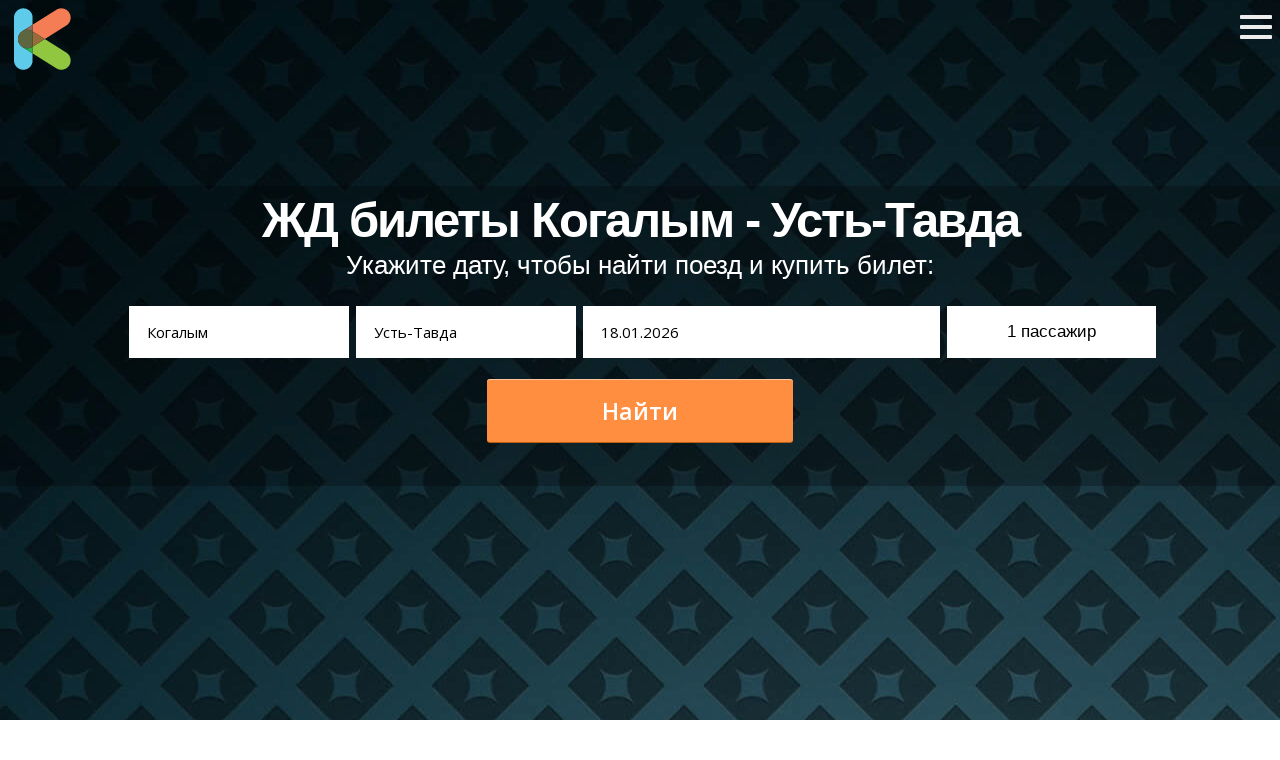

--- FILE ---
content_type: text/html; charset=utf-8
request_url: https://www.kromby.ru/zhd/kogalym-ust-tavda
body_size: 7885
content:
<!DOCTYPE html>
<html lang="ru" ng-app="dmApp" class="loaded ng-scope"><!--[if lt IE 7]><html class="no-js ie ie6 lt-ie9 lt-ie8 lt-ie7" > <![endif]--><!--[if IE 7]><html class="no-js ie ie7 lt-ie9 lt-ie8" > <![endif]--><!--[if IE 8]><html class="no-js ie ie8 lt-ie9" > <![endif]--><!--[if gt IE 8]><!--><!--<![endif]-->
<head>
		<meta charset="utf-8">
        <meta http-equiv="X-UA-Compatible" content="IE=edge">
        <title>Когалым Усть-Тавда – билеты на поезд, расписание в 2021 году. Стоимость жд билетов и наличие месту</title>
        <meta name="description" content="Вы можете прямо сейчас оформить билеты на поезд Когалым-Усть-Тавда за 3 минуты. Форма поиска показывает расписание поездов, наличие свободных мест и цены билетов, с возможностью мгновенного выбора на наглядной схеме вагона. банко">
        <meta name="keywords" content="жд билеты Когалым Усть-Тавда, билеты на поезд Когалым Усть-Тавда, расписание поездов Когалым Усть-Тавда, наличие свободных мест, цена билетов, стоимость билета на поезд Когалым Усть-Тавда">	
<meta name="locale" content="ru_RU"><meta name="DC.title" content="Когалым Усть-Тавда – билеты на поезд, расписание в 2021 году. Стоимость жд билетов и наличие месту"/><meta name="DC.subject" content="Вы можете прямо сейчас оформить билеты на поезд Когалым-Усть-Тавда за 3 минуты. Форма поиска показывает расписание поездов, наличие свободных мест и цены билетов, с возможностью мгновенного выбора на наглядной схеме вагона. банко"><meta name="DC.type" content="text"><meta name="DC.source" content=""><meta name="DC.relation" content=""><meta name="DC.coverage" content="Moscow,Russia"><meta name="DC.coverage" content="2000-2017"><meta name="DC.creator" content="KROMBY"><meta name="DC.publisher" content="KROMBY"><meta name="DC.contributor" content="KROMBY"><meta name="DC.rights" content="KROMBY"><meta name="DC.date" content="2000-2017"><meta name="DC.format" content="digital"><meta name="DC.identifier" content=""><meta name="DC.language" content="ru-RU"><meta name="DC.provenance" content="KROMBY"><meta name="DC.rightsHolder" content="KROMBY"><meta name="DC.accrualPeriodicity" content="weekly"><meta name="DC.accrualPolicy" content="Active"><meta name="geo.region" content="RU-SPE"/><meta name="geo.placename" content="Москва"/><meta name="geo.position" content="55.753810;37.620568"/><meta name="ICBM" content="55.753810, 37.620568"/>	
        <meta name="apple-mobile-web-app-capable" content="yes">
        <meta name="viewport" content="width=device-width, initial-scale=1.0, maximum-scale=1.0, user-scalable=no">
        <meta name="apple-mobile-web-app-status-bar-style" content="black">
		
				
		<link rel="icon" href="/images/logo/logo_small.svg" type="image/svg+xml">
		<link rel="icon" type="image/png" href="/images/favicon.png" />
		<link rel="icon" href="/images/favicon.ico" type="image/x-icon">
		<link rel="shortcut icon" href="/images/favicon.ico" type="image/x-icon">
		
		<link rel="stylesheet" href="/css/global.css?37030">

<link rel="stylesheet" id="open-sans-css" href="//fonts.googleapis.com/css?family=Open+Sans%3A300italic%2C400italic%2C600italic%2C300%2C400%2C600|Montserrat:400normal,700normal|Lato%3A300%2C400%2C700%2C900%2C300italic%2C400italic%2C700italic&amp;subset=latin%2Clatin-ext&amp;ver=4.0.1" type="text/css" media="all">

<link rel="stylesheet" href="/css/font-awesome.min.css?37030">
<link rel="stylesheet" href="/css/reset.css?37030">
<!--noindex-->
<style type="text/css">
.covervid-video {width:100%;height:100%;-webkit-background-size:cover;-moz-background-size:cover;-o-background-size:cover;background-size:cover;z-index:2;}
#previewHolder {margin-top:-101px;}
.header {height:60px;margin-top:-25px!important;position:relative;z-index:4;margin-bottom:20px;margin-left:10px;margin-right:0;}
.logo-cnt {}
.logo-cnt img {width:60px;height:auto;}

#cover-image {display:none!important;}
body.mobile .covervid-video {display:none!important;}
body.mobile #cover-image {display:inherit!important;}
.lozad {opacity:0;}
.lozad.loaded {opacity:1;}

</style>
<!--/noindex-->
<script type="text/javascript" src="/js/mootools/core.js?73676"></script>
<script type="text/javascript" src="/js/mootools/more.js?73676"></script>
<link rel="stylesheet" type="text/css" href="/js/chosen/chosen.css?37030" />
<script type="text/javascript" src="/js/chosen/packed.js?73676"></script>
<script type="text/javascript" src="/js/utilities.js?73676"></script>
<script type="text/javascript" src="/js/bootstrap/bootstrap.js?73676"></script>
<script type="text/javascript" src="/js/autocompleter/packed.js?73676"></script>
<script type="text/javascript" src="https://cdn.jsdelivr.net/npm/lozad/dist/lozad.min.js"></script>
<script src="https://rawgit.com/w3c/IntersectionObserver/master/polyfill/intersection-observer.js"></script>
<!--noindex-->
<script type="text/javascript">

window.addEvent("domready",function(){
	if(Browser.Platform.ios||Browser.Platform.android||Browser.Platform.webos){
		$(document.body).addClass("mobile");
	}
	else{
		if(window.location.pathname=="/"){$(document.body).addClass("video-cover");}
	}
	
	if($("searchExcursionsCity")){
		$("searchExcursionsCity").addEvents({
			"keypress":function(e){if(e.key=='enter'){this.getParent().getElements('a')[0].click();}}
		});
	}
	if($("hamburger")){
		$("hamburger").addEvent("click",function(){
			var status=$("hamburger").getAttribute("data-menuopened")||0;
			switch(status.toInt()){
				case 0:
					$$(".pre-header.pre-header-fixed").removeClass("hidden");
					$$(".responsive-menu").addClass("expand");
					$("hamburger").setAttribute("data-menuopened",1);
					$(document.html).addClass("ovflowh");
					return;
				break;
				
				case 1:
					$$(".pre-header.pre-header-fixed").addClass("hidden");
					$$(".responsive-menu").removeClass("expand");
					$("hamburger").setAttribute("data-menuopened",0);
					$(document.html).removeClass("ovflowh");
				break;
			}
		});
		
		$$(".responsive-menu .close-btn")[0].addEvent("click",function(){
			$("hamburger").click();
		});
	}
	
	if(typeof Bootstrap.Tooltip=='function'){
		$each($$("[data-behavior='BS.Tooltip']"),function(el){new Bootstrap.Tooltip(el)});
	}
	
	lozad = lozad('.lozad', {
		rootMargin: '10px 0px',
		threshold: 0.1,
		loaded: function(el) {
			el.classList.add('loaded');
		}
	});
	lozad.observe();
});
</script>
<!--/noindex-->
</head>
 <body class="">                   

	<div class="header">
		<div class="logo-cnt">
			<a href="/" style="text-decoration:none!important;color:transparent!important"><img src="/images/logo/logo_small.svg" width="64px" height="64px" style="width:64px;" alt="KROMBY.ru - Все детали вашего путешествия! Экскурсии | Отели | Аренда авто" /></a>
		</div>
    </div>
	
	<div id="hamburger" data-menuopened="0">
            <div></div>
            <div></div>
            <div></div>
    </div>
	
<div class="pre-header pre-header-fixed hidden">
	<div class="wraper">
		<ul>
			<li><a href="/excursions">Экскурсии</a></li>
			<li><a href="/hotels">Отели</a></li>
			<li><a href="/arenda-automobiley">Аренда Авто</a></li>
			<li class="pre-active"><a href="/zhd">ЖД билеты</a></li>
			<li><a href="/avia">Авиабилеты</a></li>
		</ul>
	</div>
</div>

<div class="responsive-menu">
		<div class="wraper content">
			<div class="menu-column menu-column-left">
				<form role="search" method="get" id="searchform" class="searchform" action="/search/excursions">
	<div class="search-form">
			<label class="screen-reader-text" for="s"></label>
			<input type="text" value="" name="destination" id="s" placeholder="Поиск экскурсий">
			<input type="submit" id="searchsubmit">
		</div>
	</div>
<input type="hidden" name="lang" value=""></form>			</div>
			<div class="menu-column menu-column-middle">
				<div class="menu-main">
					<ul id="menu-main-menu" class="menu" style="background:transparent!important;">
						<li class="menu-item menu-item-has-children"><a href="/">Наша география</a>
						<ul class="sub-menu">
							<li class="menu-item"><a href="/excursions/countries">Страны</a></li>
							<li class="menu-item"><a href="/excursions/cities">Города</a></li>
						</ul>
						</li>
						<li class="menu-item menu-item-has-children"><a href="#">Категории экскурсий</a>
						<ul class="sub-menu">
							<li class="menu-item"><a href="#">Обзорные (обзорки)</a></li>
							<li class="menu-item"><a href="#">Групповые (вместе с группой)</a></li>
							<li class="menu-item"><a href="#">На русском языке</a></li>
							<li class="menu-item"><a href="#">Тематические</a></li>
						</ul>
						</li>
						<li class="menu-item menu-item-has-children"><a href="#">Цены на экскурсии и способы оплаты</a>
						<ul class="sub-menu">
							<li class="menu-item">Visa</li>
							<li class="menu-item">Mastercard</li>
							<li class="menu-item">Paypal</li>
						</ul>
						</li>
						<li class="menu-item mmenu-item-has-children"><a href="#">Отзывы</a></li>
					</ul>
				</div>			
			</div>
			<div class="menu-column menu-column-right">
				<ul class="menu-buttons-fixed">
					<a href="/spb"><li>Прием в Санкт-Петербурге</li></a>
					<a href="/about"><li>О сайте</li></a>
					<a href="/contacts"><li>Контакты</li></a>
				</ul>
			</div>
			<div class="close-btn">
				<img src="/images/ui/sprites/menu-close-btn.png" alt="" />
			</div>
			
		</div>
</div>
	<div id="previewHolder"><div class="previewWrapper"><div class="dm-template dm-controlsView-holder dm-cover cover10-53 isEdited">
    <section class="cover center parallax" style="min-height:768px;height:auto;background-size:cover; background:url(/images/i/green_stars.jpg) repeat scroll 0 0 #000;">
        <div class="container" style="display:block;position:relative;">
			<div class="form-holder" style="margin:0 auto;text-align:center;width:100%;">
					<div class="form-avia form-zd responsive">
						<div style="display:table;text-align:center;width:100%;">
						<h1 class="font-size-4 line-height-4" style="max-width:999px;margin:0 auto;">ЖД билеты Когалым - Усть-Тавда</h1>
							<p>Укажите дату, чтобы найти поезд и купить билет:</p>						</div>
						
						<form action="/search/zd" method="get">
							<div class="field-row">
								<div class="field-from">
									<input type="text" autocomplete="off" placeholder="Введите город" required value="Когалым" id="searchAviaFrom" name="from" />
									<input type="hidden" id="from_code" name="from_code" value="2030310">
								</div>
							</div>
							<div class="field-row">
								<div class="field-to">
									<input type="text" autocomplete="off" value="Усть-Тавда" id="searchAviaTo" name="to" />
									<input type="hidden" id="to_code" name="to_code" value="2030283">
								</div>
							</div>
							<div class="field-row">
								<div class="field-date_from">
									<input class="pikaday-input" type="text" autocomplete="off" value="18.01.2026" id="searchAviaDateDeparture" name="FullDate" />
								</div>
							</div>
							<div class="field-row">
								<div class="field-passengers">
									<button id="searchAviaPassengersBtn" data-rel="searchAviaPassengersDropdown" type="button"><span id="searchAviaPassengersTotalVal">1</span> <span id="searchAviaPassengersTotalTxt">пассажир</span></button>
								</div>
								<div id="searchAviaPassengersDropdown" class="field-passengers_dropdown">
									<div class="dropdown-wrap">
										<table class="dropdown-table">
											<tr>
												<td><span class="lbl">Взрослые</span></td>
												<td>
													<div class="field-passengers_adults">
														<input type="text" id="searchAviaAdults" name="adults" data-rel="adults" class="number" value="1" min="1" max="9" step="1" />
													</div>
												</td>
											</tr>
											<tr>
												<td><span class="lbl">Дети 5-10 лет</span></td>
												<td>
													<div class="field-passengers_children">
														<input type="text" id="searchAviaChildren" name="children" data-rel="children" class="number" value="0" min="0" max="9" step="1" />
													</div>
												</td>
											</tr>
											<tr>
												<td><span class="lbl">Дети до 5 лет</span><span class="lbl-desc">без места</span></td>
												<td>
													<div class="field-passengers_infants">
														<input type="text" id="searchAviaInfants" name="infants" data-rel="infants" class="number" value="0" min="0" max="9" step="1" />
													</div>
												</td>
											</tr>
										</table>
									</div>
								</div>
							</div>
							<div class="submit-row">
								<input type="hidden" name="is_dev" value="1">
								<input type="hidden" name="utm_source" value="kromby.ru">
								<input type="hidden" name="utm_medium" value="affiliate">
								<input type="hidden" name="utm_campaign" value="kromby">
								<input type="hidden" name="utm_content" value="search">
								<button class="form-submit" type="submit">Найти</button>
							</div>
						</form>
					</div>
				</div>
				<div class="holder">
					<div class="content" style="-webkit-transform: translateY(0px); transform: translateY(0px); opacity: 1;">
						
						<p class="hero font-size-4 line-height-4">
						 </p>
						<div class="cover-search" style="margin:0 auto;text-align:center;">
							
						</div>
					</div>
					<!--noindex--><link href="/js/pikaday/css/pikaday.css?37030" type="text/css" rel="stylesheet" />
					<script type="text/javascript" src="/js/moment-with-locales.min.js?73676"></script>
					<script type="text/javascript" src="/js/pikaday/pikaday.js?73676"></script>
					<style type="text/css">
						.form-avia.responsive {width:100%;max-height:300px;margin:0 auto;text-align:center;top:200px;position:relative;background:rgba(0,0,0,.25);padding:10px;}
						.form-avia .field-row {display:inline-block;position:relative;}
						.form-avia .field-row input {line-height:36px;padding:9px 18px;font-family:'Open Sans',Verdana,Tahoma,'Segoe UI',Arial,sans-serif;border:0px;font-size:15px;box-shadow:inset 0 0 0 2px rgba(0, 0, 0, 0);-webkit-transition:all .3s;transition:all .3s;box-sizing:border-box;overflow:hidden;text-overflow:ellipsis;}
						.form-avia .field-row.hidden {display:none!important;}
						.form-avia .field-row .iata-placeholder {display:block;position:absolute;top:0;right:18px;font-size:13px;height:54px;line-height:54px;color:#AEAEAE;}
						.form-avia .field-row .field-from {width:220px;}
						.form-avia .field-row .field-from input {width:220px;height:52px;margin-top:20px;}
						.form-avia .field-row .field-to {width:220px;}
						.form-avia .field-row .field-to input {width:220px;height:52px;margin-top:20px;}
						.form-avia .field-row .field-date_from {width:357px;}
						.form-avia .field-row .field-date_from input {width:357px;height:52px;margin-top:20px;}
						.form-avia .field-row .cal-toggle {position:absolute;margin-left:95px;font-size:16px;color:#11A1EC!important;text-decoration:none;border-bottom:1px dashed #11A1EC;margin-top:-38px;}
						.form-avia .field-row .field-passengers_dropdown {display:none;margin-top:20px;width:100%;min-width:209px;height:200px;z-index:33;position:absolute;background-color:#fff;color:#404040;}
						.form-avia .field-row .field-passengers_dropdown .dropdown-wrap {padding:10px;}
						.form-avia .field-row .field-passengers_dropdown .dropdown-wrap .dropdown-table {border:0px solid transparent;border-spacing:0px;}
						.form-avia .field-row .field-passengers_dropdown .dropdown-wrap .dropdown-table td {vertical-align:middle;text-align:left;}
						.form-avia .field-row .field-passengers_dropdown .lbl {font-size:13px;}
						.form-avia .field-row .field-passengers_dropdown .lbl-desc {display:block;font-size:11px;color:#BBB;}
						.form-avia .field-row .field-passengers_adults,.form-avia .field-row .field-passengers_children,.form-avia .field-row .field-passengers_infants {padding-left:10px;}
						@media screen and (min-width: 769px) and (max-width: 1025px) {
							.form-avia .field-row .field-date_from,.form-avia .field-row .field-date_from input {width:247px;}
						}
						#previewHolder .breadcrumbs {z-index:1;}
						.form-avia .field-row .field-passengers {width:205px;}
						.form-avia .field-row .field-passengers button {position:relative;top:-1px;width:209px;height:52px;font-size:17px;padding:5px;background-color:#fff;text-align:center;border:none;}
						.form-avia .submit-row {margin-top:20px;}
						.form-avia #searchAviaFrom_code,.form-avia #searchAviaTo_code,.form-avia #searchAviaPassengersBtn {margin-top:20px;}
						.form-avia #searchAviaPassengersDropdown {margin-top:-20px;}
						.form-avia button.form-submit {cursor:pointer;font-family:'Open Sans',Helvetica,sans-serif;font-style:normal;font-weight:600;position:relative;background-color:#FF8E41;border:0;box-sizing:border-box;color:#FFF;display:block;text-align:center;-webkit-transition:all .3s;-moz-transition:all .3s;-o-transition:all .3s;transition:all .3s;width:306px;height:63px;line-height:62px;font-size:23px;padding:0 0 0 0;margin:0 auto 178px;-moz-box-shadow:0 1px 0 0 #BC5F10,inset 0 1px 0 0 rgba(255, 255, 255, 0.5);-webkit-box-shadow:0 1px 0 0 #BC5F10,inset 0 1px 0 0 rgba(255, 255, 255, 0.5);box-shadow:0 1px 0 0 #BC5F10,inset 0 1px 0 0 rgba(255, 255, 255, 0.5);border-radius:3px 3px 3px 3px;-moz-border-radius:3px 3px 3px 3px;-webkit-border-radius:3px 3px 3px 3px;}
						#rasp-block .panelSet table {width:100%;}
						#rasp-block .panelSet table td {text-align:center;}
						#rasp-block .table-trains-number-cnt {text-align: center;}
						#rasp-block .trains-list tr:hover td, #price_block .stations-list  tr:hover td {background-color: #95c70f;color: #fff;}
					
					</style>
					<script type="text/javascript" src="/js/zd.js?73676"></script><!--/noindex-->
            </div>
        </div>
        
		<div class="background-wrapper" style="opacity:1;">
			<div class="background-wrapper" style="opacity:1;">
				<div class="background" style="opacity:0.6;"></div>
			</div>
        </div>
    </section>
	<ul class="breadcrumbs bar" style="top:-60px;" itemscope="" itemtype="http://schema.org/BreadcrumbList" xmlns:v="https://rdf.data-vocabulary.org/#">
		<li itemprop="itemListElement" itemscope="" itemtype="http://schema.org/ListItem" typeof="v:Breadcrumb"><a href="/zhd" style="color:#fff;" rel="v:url" itemprop="item" property="v:title">ЖД билеты</a> <span class="delim" style="color:#fff;"> › </span></li>
				<li itemprop="itemListElement" itemscope="" itemtype="http://schema.org/ListItem" typeof="v:Breadcrumb" style="color:#fff;">Когалым <span class="delim" style="color:#fff;"> ‹ </span><span class="delim" style="color:#fff;"> › </span></li>
		<li itemprop="itemListElement" itemscope="" itemtype="http://schema.org/ListItem" itemprop="item" typeof="v:Breadcrumb" style="color:#fff;">Усть-Тавда</li>
	</ul>
</div>
		<div class="content">
			<div class="content-wrap innerpage">
				<div class="content-body" style="padding:30px;">
					<!--noindex--><section class="grid column-3" style="margin-bottom:25px;">
        <div class="container">
            
            <ul>
				<li style="height:auto;">
					<h3 style="text-align: center;font-family: Montserrat, sans-serif;" class="line-height-4 font-size-7 ">Всё и сразу</h3>
					<div style="background-image:url('/images/features/avia/32.png');width:320px;height:184px;background-size:320px 184px;background-position:20px 0;"></div>
					<p style="text-align: center;font-size:17px;color:#6c6c6c;font-family:'Helvetica Neue',Helvetica,Arial,sans-serif;" class="font-size-4 line-height-4">
						Выполняя поиск на нашем сайте, вы напрямую получаете данные о ценах от всех железнодорожных перевозчиков, осуществляющих рейсы по выбранному направлению.
					</p>
				</li>
				
				<li style="height:auto;">
					<h3 style="text-align: center;font-family: Montserrat, sans-serif;" class="line-height-4 font-size-7">Прозрачность</h3>
					<div style="background-image:url('/images/features/avia/4.png');width:320px;height:184px;background-size:320px 184px;background-position:20px 0;"></div>
					<p style="text-align: center;font-size:17px;color:#6c6c6c;font-family:'Helvetica Neue',Helvetica,Arial,sans-serif;" class="font-size-4 line-height-4">
						Простой и удобный интерфейс позволяет купить билет на поезд за считанные минуты и без необходимости регистрации.
					</p>
				</li>
				
				<li style="height:auto;">
					<h3 style="text-align: center; font-family: Montserrat, sans-serif;" class="line-height-4 font-size-7">Низкие цены</h3>
					<div style="background-image:url('/images/features/avia/7.png');width:320px;height:184px;background-size:320px 184px;background-position:20px 0;"></div>
					<p style="text-align: center;font-size:17px;color:#6c6c6c;font-family:'Helvetica Neue',Helvetica,Arial,sans-serif;" class="font-size-4 line-height-4">
						С помощью нашего календаря низких цен, можно найти самый дешевый жд билет за месяц.
					</p>
				</li>
			</ul>
		</div>
</section>
<!--/noindex-->
					
																					</div>
			
				 <div class="footer-push"></div>
			</div>
		</div>
			</div></div>
	<!--noindex--><!-- Yandex.Metrika  --><script type="text/javascript">(function (d, w, c) { (w[c] = w[c] || []).push(function() { try { w.yaCounter27440962 = new Ya.Metrika({id:27440962,webvisor:true,clickmap:true,trackLinks:true,accurateTrackBounce:true});} catch(e) { } }); var n = d.getElementsByTagName("script")[0], s = d.createElement("script"), f = function () { n.parentNode.insertBefore(s, n); }; s.type = "text/javascript"; s.async = true; s.src = (d.location.protocol == "https:" ? "https:" : "http:") + "//mc.yandex.ru/metrika/watch.js"; if (w.opera == "[object Opera]") { d.addEventListener("DOMContentLoaded", f, false); } else { f(); } })(document, window, "yandex_metrika_callbacks");</script><noscript><div><img src="//mc.yandex.ru/watch/27440962" style="position:absolute; left:-9999px;" alt="" /></div></noscript><!-- Yandex.Metrika counter --><!--/noindex-->
<div class="footer">&copy; 2026 KROMBY</div><!--noindex-->
<div class="footer footer-credits">Инструментарий для индивидуального туризма: железнодорожные билеты и расписание поездов</div><!--/noindex-->
<!--noindex--><!-- Global site tag (gtag.js) - Google Analytics  --><script async src="https://www.googletagmanager.com/gtag/js?id=UA-108171434-1"></script><script>window.dataLayer=window.dataLayer||[];function gtag(){dataLayer.push(arguments);}gtag('js',new Date());gtag('config','UA-108171434-1');</script><!-- Google.Analytics --><!--/noindex-->
</body>
</html>

--- FILE ---
content_type: text/css
request_url: https://www.kromby.ru/js/chosen/chosen.css?37030
body_size: 1599
content:
div.chzn-container{font-size:13px;position:relative}div.chzn-container input{background:#fff;background:-webkit-gradient(linear,left bottom,left top,color-stop(0.85,white),color-stop(0.99,#eee));background:-moz-linear-gradient(center bottom,white 85%,#eee 99%);border:1px solid #aaa;font-family:sans-serif;font-size:1em;margin:0;padding:4px 5px;outline:0;-moz-border-radius:3px;-webkit-border-radius:3px;-o-border-radius:3px;-ms-border-radius:3px;-khtml-border-radius:3px;border-radius:3px}div.chzn-container textarea:focus{border-color:#058cf5;-moz-box-shadow:0 0 3px #aaa;-webkit-box-shadow:0 0 3px #aaa;box-shadow:0 0 3px #aaa}div.chzn-container div.chzn-drop{background:#FFF;border:1px solid #aaa;border-width:0 1px 1px;left:0;position:absolute;top:29px;-webkit-box-shadow:0 4px 5px rgba(0,0,0,0.15);-moz-box-shadow:0 4px 5px rgba(0,0,0,0.15);box-shadow:0 2px 4px rgba(0,0,0,0.15);z-index:20}div.chzn-container-single div.chzn-drop{-moz-border-radius:0 0 4px 4px;-webkit-border-radius:0 0 4px 4px;-o-border-radius:0 0 4px 4px;-ms-border-radius:0 0 4px 4px;-khtml-border-radius:0 0 4px 4px;border-radius:0 0 4px 4px}div.chzn-container a.chzn-single{background:#FFF;background-image:-webkit-gradient(linear,left bottom,left top,color-stop(0,#eee),color-stop(0.5,white));background-image:-moz-linear-gradient(center bottom,#eee 0,white 50%);border:1px solid #aaa;display:block;overflow:hidden;-moz-border-radius:4px;-webkit-border-radius:4px;-o-border-radius:4px;-ms-border-radius:4px;-khtml-border-radius:4px;border-radius:4px;height:25px;color:#444;line-height:26px;padding:0 0 0 8px;position:relative;text-decoration:none;z-index:19;white-space:nowrap}div.chzn-container a.chzn-single span{display:block;margin-right:26px;overflow:hidden;text-overflow:ellipsis}div.chzn-container a.chzn-single div{-moz-border-radius-topright:4px;-webkit-border-top-right-radius:4px;-o-border-top-right-radius:4px;-ms-border-top-right-radius:4px;-khtml-border-top-right-radius:4px;border-top-right-radius:4px;-moz-border-radius-bottomright:4px;-webkit-border-bottom-right-radius:42px;-o-border-bottom-right-radius:4px;-ms-border-bottom-right-radius:4px;-khtml-border-bottom-right-radius:4px;border-bottom-right-radius:4px;background:#ccc;background-image:-webkit-gradient(linear,left bottom,left top,color-stop(0,#ccc),color-stop(0.6,#eee));background-image:-moz-linear-gradient(center bottom,#ccc 0,#eee 60%);border-left:1px solid #aaa;display:block;height:100%;position:absolute;right:0;top:0;width:18px}div.chzn-container a.chzn-single div b{background:url('chosen-sprite.png') no-repeat 0 1px;display:block;width:100%;height:100%}div.chzn-container div.chzn-search{padding:3px 4px;margin:0;white-space:nowrap}div.chzn-container div.chzn-search input{background:none,#fff;background:none,-webkit-gradient(linear,left bottom,left top,color-stop(0.85,white),color-stop(0.99,#eee));background:none,-moz-linear-gradient(center bottom,white 85%,#eee 99%);-moz-border-radius:0;-webkit-border-radius:0;-o-border-radius:0;-ms-border-radius:0;-khtml-border-radius:0;border-radius:0;margin:1px 0;outline:0}div.chzn-container ul.chzn-choices{background:#fff;background-image:-webkit-gradient(linear,left bottom,left top,color-stop(0.85,white),color-stop(0.99,#eee));background-image:-moz-linear-gradient(center bottom,white 85%,#eee 99%);margin:0;cursor:text;border:1px solid #aaa;overflow:hidden;height:auto!important;height:1%;padding:0;position:relative}div.chzn-container ul.chzn-choices:focus{border-color:#058cf5;-moz-box-shadow:0 0 5px #999;-webkit-box-shadow:0 0 5px #999;box-shadow:0 0 5px #999}div.chzn-container ul.chzn-choices li{float:left;list-style-type:none;margin:0}div.chzn-container ul.chzn-choices li.search-field{margin:0;white-space:nowrap;padding:0}div.chzn-container ul.chzn-choices li.search-field input{color:#666;background:transparent!important;border:0!important;padding:5px;margin:1px 0;outline:0;-webkit-box-shadow:none;-moz-box-shadow:none;box-shadow:none}div.chzn-container ul.chzn-choices li.search-field input.default{color:#999}div.chzn-container ul.chzn-choices li.search-choice{-moz-border-radius:3px;-webkit-border-radius:3px;border-radius:3px;background:#e4e4e4;background-image:-webkit-gradient(linear,left bottom,left top,color-stop(0,#e4e4e4),color-stop(0.7,#eee));background-image:-moz-linear-gradient(center bottom,#e4e4e4 0,#eee 70%);color:#333;border:1px solid #b4b4b4;line-height:13px;padding:3px 19px 3px 6px;position:relative;margin:3px 0 3px 5px;-webkit-user-select:none;-moz-user-select:none;user-select:none;}div.chzn-container ul.chzn-choices li.search-choice span{cursor:default}div.chzn-container ul.chzn-choices li.search-choice.search-choice-focus{background:#d4d4d4}div.chzn-container ul.chzn-choices li.search-choice a.search-choice-close{position:absolute;right:5px;top:6px;display:block;width:8px;height:9px;font-size:1px;background:url(chosen-sprite.png) right top no-repeat}div.chzn-container ul.chzn-choices li.search-choice a.search-choice-close:hover{background-position:right -9px}div.chzn-container ul.chzn-choices li.search-choice.search-choice-focus a.search-choice-close{background-position:right -9px}div.chzn-container ul.chzn-results{margin:0 4px 4px 0;max-height:190px;padding:0 0 0 4px;position:relative;overflow-x:hidden;overflow-y:auto;z-index:20}div.chzn-container-multi ul.chzn-results{margin:-1px 0 0;padding:0}div.chzn-container-multi ul.chzn-results li{border-left:0!important;border-right:0!important}div.chzn-container ul.chzn-results li{line-height:80%;padding:7px 7px 8px;z-index:22;margin:0;list-style-type:none}div.chzn-container ul.chzn-results li.active-result{cursor:pointer}div.chzn-container ul.chzn-results li.disabled-result{cursor:default;color:#404040 !important;background: #FFF !important;}div.chzn-container ul.chzn-results li em{font-style:normal;background:#feffdc}div.chzn-container ul.chzn-results li.highlighted{background:#3875d7;color:#fff}div.chzn-container ul.chzn-results li.highlighted em{background:transparent}div.chzn-container ul.chzn-results li.no-results{background:#f4f4f4}div.chzn-container ul.chzn-results li.group-result{cursor:default;color:#999;font-weight:bold}div.chzn-container ul.chzn-results li.group-option{padding-left:20px}div.chzn-container-multi div.chzn-drop li.result-selected{display:none!important}div.chzn-container-active a.chzn-single{-webkit-box-shadow:0 0 5px rgba(0,0,0,0.3);-moz-box-shadow:0 0 5px rgba(0,0,0,0.3);box-shadow:0 0 5px rgba(0,0,0,0.3);border:1px solid #5897fb}div.chzn-container-active a.chzn-single-with-drop{border:1px solid #aaa;border-width:1px 1px 1px;-moz-box-shadow:0 1px 0 #FFF inset;-webkit-box-shadow:0 1px 0 #FFF inset;box-shadow:0 1px 0 #FFF inset;background:#EEE;background-image:-webkit-gradient(linear,left bottom,left top,color-stop(0,white),color-stop(0.5,#eee));background-image:-moz-linear-gradient(center bottom,white 0,#eee 50%);-webkit-border-bottom-left-radius:0;-webkit-border-bottom-right-radius:0;-moz-border-radius-bottomleft:0;-moz-border-radius-bottomright:0;border-bottom-left-radius:0;border-bottom-right-radius:0}div.chzn-container-active a.chzn-single-with-drop div{background:transparent;border-left:none}div.chzn-container-active a.chzn-single-with-drop div b{background-position:-18px 1px}div.chzn-container-active ul.chzn-choices{z-index:21;-webkit-box-shadow:0 0 5px rgba(0,0,0,0.3);-moz-box-shadow:0 0 5px rgba(0,0,0,0.3);box-shadow:0 0 5px rgba(0,0,0,0.3);border:1px solid #5897fb}div.chzn-container-active ul.chzn-choices input{color:#111!important}

--- FILE ---
content_type: application/javascript; charset=utf8
request_url: https://www.kromby.ru/js/utilities.js?73676
body_size: 21685
content:
var declensionRus = function (number, titles, show_number) {
    cases = [2, 0, 1, 1, 1, 2];
    if (show_number) return number + " " + titles[(number % 100 > 4 && number % 100 < 20) ? 2 : cases[Math.min(number % 10, 5)]];
    else
    return titles[(number % 100 > 4 && number % 100 < 20) ? 2 : cases[Math.min(number % 10, 5)]];
}
function inputPlaceholder (input, color) {

	if (!input) return null;

	// Do nothing if placeholder supported by the browser (Webkit, Firefox 3.7)
	if (input.placeholder && 'placeholder' in document.createElement(input.tagName)) return input;

	color = color || '#CCCCCC';
	var default_color = input.style.color;
	var placeholder = input.getAttribute('placeholder');

	if (input.value === '' || input.value == placeholder) {
		input.value = placeholder;
		input.style.color = color;
		input.store('data-placeholder-visible', 'true');
	}

	var add_event = /*@cc_on'attachEvent'||@*/'addEventListener';

	input[add_event](/*@cc_on'on'+@*/'focus', function(){
	 input.style.color = default_color;
	 if (input.retrieve('data-placeholder-visible')) {
		 input.setAttribute('data-placeholder-visible', '');
		 input.value = '';
	 }
	}, false);

	input[add_event](/*@cc_on'on'+@*/'blur', function(){
		if (input.value === '') {
			input.store('data-placeholder-visible', 'true');
			input.value = placeholder;
			input.style.color = color;
		} else {
			input.style.color = default_color;
			input.store('data-placeholder-visible', '');
		}
	}, false);

	input.form && input.form[add_event](/*@cc_on'on'+@*/'submit', function(){
		if (input.retrieve('data-placeholder-visible')) {
			input.value = '';
		}
	}, false);

	return input;
}

["touchstart","touchmove","touchend"].each(function(a){Element.NativeEvents[a]=2});
Element.Events.swipe={onAdd:function(a){var e,f,h=!1,g=function(b){h=!0;e=b.event.touches[0].pageX;f=b.event.touches[0].pageY},d=function(b){var i=b.event.touches[0].pageX,g=b.event.touches[0].pageY,c=i-e,d=c<-1*Element.Events.swipe.swipeWidth,c=c>Element.Events.swipe.swipeWidth;if(h&&(c||d)&&(b.onlySwipeLeft?d:1)&&(b.onlySwipeRight?c:1))h=!1,a.call(this,{direction:c?"right":"left",startX:e,endX:i});if(Element.Events.swipe.cancelVertical&&Math.abs(f-g)<Math.abs(e-i))return!1};this.addEvent("touchstart",
g);this.addEvent("touchmove",d);var j={};j[a]={touchstart:g,touchmove:d};this.store("swipeAddedEvents",j)},onRemove:function(a){$H(this.retrieve("swipeAddedEvents")[a]).each(function(a,f){this.removeEvent(f,a)},this)}};Element.Events.swipe.swipeWidth=20;Element.Events.swipe.cancelVertical=!0;


String.implement({
    limitChars: function (limit, options) {
        var opts = {
            endChar: null,
            preserveWords: false
        };
        $extend(opts, options);
        var endChar = (opts.endChar == null) ? '...' : opts.endChar;
        if (this.trim() === '' || this.length <= limit) return this;
        if (limit <= 0) return endChar;
        if (!opts.preserveWords) return this.substr(0, limit) + endChar;
        var pattern = new RegExp('^.{' + (limit - 1) + '}\\S*');
        var matches = this.match(pattern);
        return matches[0].trim() + ((matches[0].length == this.length) ? '' : endChar);
    }
});

var Starry=new Class({Implements:[Options],options:{sprite:"/images/ui/sprites/stars.gif",width:20,height:30,startAt:0,maxLength:5,multiplier:1,showNull:!0,arrTitles:["çâåçäà","çâåçäû","çâåçä"],align:"left",feedback:!1,name:$empty,inputid:$empty},initialize:function(a,ba,cd){new Element("div",{id:a});this.element=$(a);this.element.className="starry";this.setOptions(this.options);this.name=ba;this.inputid=cd;this.element.setStyles({height:this.options.height+"px"});this.children=Array(this.options.maxLength+1);this.hidden=new Element("input",{type:"hidden",name:this.name,id:this.inputid});this.hidden.inject(this.element);for(i=0;i<this.children.length;i++)this.children[i]=new SingleStar(this,i),this.children[i].element.inject(this.element);if(this.options.feedback)this.feedback=new Element("div",{"class":"feedback",styles:{"float":this.options.align}}),this.feedback.inject(this.element);
this.selected=this.options.startAt;this.reset(this.selected)},set:function(a){for(var b=1;b<this.children.length;b++)this.children[b].element.setStyle("background-position",b<=a?"0 -"+this.options.height*2+"px":"0 0");if(this.options.feedback)this.feedback.innerHTML=this.children[a].get("value");this.selected=a;window.selected=this.selected;this.hidden.value=this.children[a].value},show:function(a){for(var b=1;b<this.children.length;b++)this.children[b].element.setStyle("background-position",b<=a?
"0 -"+this.options.height+"px":"0 0");if(this.options.feedback)this.feedbac.innerHTML=this.children[a].get("value")},reset:function(){this.set(this.selected)},clear:function(){for(var a=1;a<this.children.length;a++)this.children[a].element.element.setStyle("background-position","0 0")}}),SingleStar=new Class({Extends:Starry,initialize:function(a,b){this.parent=a;this.index=b;this.value=this.index*this.parent.options.multiplier;this.element=new Element("div",{title:$defined(declensionRus)?declensionRus(this.index,
this.parent.options.arrTitles,!0):"",styles:{width:this.parent.options.width+"px",height:this.parent.options.height+"px","background-image":"url("+this.parent.options.sprite+")","background-position":this.index==0?"0 -"+this.parent.options.height*3+"px":"0 0","float":this.parent.options.align},"class":"standard_star",events:{click:function(){this.parent.set(this.index)}.bind(this),mouseover:function(){this.parent.show(this.index)}.bind(this),mouseout:function(){a.set(window.selected)}}})}}),id={start:0,
prev:0,next:function(){return this.start+this.prev++}};

var base64EncodeChars="ABCDEFGHIJKLMNOPQRSTUVWXYZabcdefghijklmnopqrstuvwxyz0123456789+/";var base64DecodeChars=new Array(-1,-1,-1,-1,-1,-1,-1,-1,-1,-1,-1,-1,-1,-1,-1,-1,-1,-1,-1,-1,-1,-1,-1,-1,-1,-1,-1,-1,-1,-1,-1,-1,-1,-1,-1,-1,-1,-1,-1,-1,-1,-1,-1,62,-1,-1,-1,63,52,53,54,55,56,57,58,59,60,61,-1,-1,-1,-1,-1,-1,-1,0,1,2,3,4,5,6,7,8,9,10,11,12,13,14,15,16,17,18,19,20,21,22,23,24,25,-1,-1,-1,-1,-1,-1,26,27,28,29,30,31,32,33,34,35,36,37,38,39,40,41,42,43,44,45,46,47,48,49,50,51,-1,-1,-1,-1,-1);function base64encode(str){var out,i,len;var c1,c2,c3;len=str.length;i=0;out="";while(i<len){c1=str.charCodeAt(i++)&0xff;if(i==len)
{out+=base64EncodeChars.charAt(c1>>2);out+=base64EncodeChars.charAt((c1&0x3)<<4);out+="==";break;}
c2=str.charCodeAt(i++);if(i==len)
{out+=base64EncodeChars.charAt(c1>>2);out+=base64EncodeChars.charAt(((c1&0x3)<<4)|((c2&0xF0)>>4));out+=base64EncodeChars.charAt((c2&0xF)<<2);out+="=";break;}
c3=str.charCodeAt(i++);out+=base64EncodeChars.charAt(c1>>2);out+=base64EncodeChars.charAt(((c1&0x3)<<4)|((c2&0xF0)>>4));out+=base64EncodeChars.charAt(((c2&0xF)<<2)|((c3&0xC0)>>6));out+=base64EncodeChars.charAt(c3&0x3F);}
return out;}var base64decode=function(str){var c1,c2,c3,c4;var i,len,out;len=str.length;i=0;out="";while(i<len){do{c1=base64DecodeChars[str.charCodeAt(i++)&0xff];}while(i<len&&c1==-1);if(c1==-1)
break;do{c2=base64DecodeChars[str.charCodeAt(i++)&0xff];}while(i<len&&c2==-1);if(c2==-1)
break;out+=String.fromCharCode((c1<<2)|((c2&0x30)>>4));do{c3=str.charCodeAt(i++)&0xff;if(c3==61)
return out;c3=base64DecodeChars[c3];}while(i<len&&c3==-1);if(c3==-1)
break;out+=String.fromCharCode(((c2&0XF)<<4)|((c3&0x3C)>>2));do{c4=str.charCodeAt(i++)&0xff;if(c4==61)
return out;c4=base64DecodeChars[c4];}while(i<len&&c4==-1);if(c4==-1)
break;out+=String.fromCharCode(((c3&0x03)<<6)|c4);}
return out;};

/*
Script: Element.Delegation.js
	Extends the Element native object to include the delegate method for more efficient event management.

	Event checking based on the work of Daniel Steigerwald.
	License: MIT-style license.
	Copyright: Copyright (c) 2008 Daniel Steigerwald, daniel.steigerwald.cz

	License:
		MIT-style license.

	Authors:
		Aaron Newton
		Daniel Steigerwald

*/
(function(){

	var match = /(.*?):relay\(([^)]+)\)$/,
		combinators = /[+>~\s]/,
		splitType = function(type){
			var bits = type.match(match);
			return !bits ? {event: type } : {
				event: bits[1],
				selector: bits[2]
			};
		},
		check = function(e, selector){
			var t = e.target;
			if (combinators.test(selector = selector.trim())){
				var els = this.getElements(selector);
				for (var i = els.length; i--; ){
					var el = els[i];
					if (t == el || el.hasChild(t)) return el;
				}
			} else {
				for ( ; t && t != this; t = t.parentNode){
					if (Element.match(t, selector)) return document.id(t);
				}
			}
			return null;
		};

	var oldAddEvent = Element.prototype.addEvent,
		oldRemoveEvent = Element.prototype.removeEvent;

	Element.implement({

		addEvent: function(type, fn){
			var splitted = splitType(type);
			if (splitted.selector){
				var monitors = this.retrieve('$moo:delegateMonitors', {});
				if (!monitors[type]){
					var monitor = function(e){
						var el = check.call(this, e, splitted.selector);
						if (el) this.fireEvent(type, [e, el], 0, el);
					}.bind(this);
					monitors[type] = monitor;
					oldAddEvent.call(this, splitted.event, monitor);
				}
			}
			return oldAddEvent.apply(this, arguments);
		},

		removeEvent: function(type, fn){
			var splitted = splitType(type);
			if (splitted.selector){
				var events = this.retrieve('events');
				if (!events || !events[type] || (fn && !events[type].keys.contains(fn))) return this;

				if (fn) oldRemoveEvent.apply(this, [type, fn]);
				else oldRemoveEvent.apply(this, type);

				events = this.retrieve('events');
				if (events && events[type] && events[type].length == 0){
					var monitors = this.retrieve('$moo:delegateMonitors', {});
					oldRemoveEvent.apply(this, [splitted.event, monitors[type]]);
					delete monitors[type];
				}
				return this;
			}

			return oldRemoveEvent.apply(this, arguments);
		},

		fireEvent: function(type, args, delay, bind){
			var events = this.retrieve('events');
			if (!events || !events[type]) return this;
			events[type].keys.each(function(fn){
				fn.create({bind: bind || this, delay: delay, arguments: args})();
			}, this);
			return this;
		}

	});

})();


var css3FilterFeatureDetect=function(isWebkit) {
	if(isWebkit === true) return true;
	if(isWebkit === undefined) {isWebkit = false;}
	el = document.createElement('div');
	el.style.cssText = (isWebkit)?'-webkit-':'' + 'filter: blur(2px)';
	test1 = (el.style.length != 0);
	test2 = (document.documentMode === undefined || document.documentMode > 9); //IE fix
	return test1 && test2;
}
			
var makePageLoading=function(){
	/* var delay_=0;if($(document.window).getScroll().y>0){new Fx.Scroll(window).toElement($("pagewrap"),"y",{duration:550,offset:{x:0,y:0}});delay_=550;}
	(function(){document.documentElement.style.overflow="hidden";
	if($("pagewrap")){$("pagewrap").addClass("loading");}
	else{$(document.body).addClass("loading");}
	if(css3FilterFeatureDetect(Browser.Engine.webkit)){
		$("modal-overlay").addClass("no-bg");
	}
	$("modal-overlay").addClass("visible");}).delay(delay_);
	if(!$("overlay-notice")){
		var notice_descr=(document.location.pathname.contains("/manage/")||document.location.pathname.contains("/profile/")) ? 'Идет сохранение' : 'Выполняется поиск',
			notice_text='Пожалуйста, подождите...<br/><span style="font-size:12px;color:#999;">'+notice_descr+'</span>';
		if(arguments.length>0){if(arguments[0].length>0){notice_text=arguments[0];}}
		var n=new Element("div",{id:"overlay-notice",html:notice_text}).inject($(document.body),"bottom");
		$("overlay-notice").setStyles({left:$(window).getWidth()/2-($("overlay-notice").getWidth()/2),"top":$(window).getHeight()/2-($("overlay-notice").getHeight()/2)});
		window.addEvent("resize",function(){
			$("overlay-notice").setStyles({left:$(window).getWidth()/2-($("overlay-notice").getWidth()/2),"top":$(window).getHeight()/2-($("overlay-notice").getHeight()/2)});
		});
	}
	return true; */
}


var modalOverlaySpinner_show=function(){
		modalOverlaySpinner_remove();
		window._modalOverlaySpinnerTimeout=setTimeout(function(){window._modalOverlaySpinnerTimeout=void 0;
		var a=new Element("div",{id:"modalOverlaySpinner"}),b=new Element("div",{id:"modalOverlaySpinnerAnime"}),c=0;a.style.cssText="z-index:99999999;position:absolute;width:42px;height:42px;overflow:hidden;";
		b.style.cssText="position:absolute;left:0px;top:0px;width:42px;height:504px;background:url(/images/ui/spinners/spinner.png);";
		a.appendChild(b);
		if($("overlay-notice")){$("overlay-notice").appendChild(a);}
		else if(arguments.length>0){arguments[0].appendChild(a);}
		else{if($$(".modal-cnt").length>0){$$(".modal-cnt")[0].appendChild(a);}else{$(document.body).appendChild(a);}}
		if($("modalOverlaySpinner")){$("modalOverlaySpinner").setStyles({"margin-left":"52px","margin-top":"19px"});}
		var d=setInterval(function(){c=(c+1)%12;b.style.top=-c*42+"px"},56);window._removeOHTMLSpinner=function(){clearInterval(d);d=void 0;a.parentNode&&a.parentNode.removeChild(a)}
		},100);
}
var modalOverlaySpinner_position=function(rel){
	if($("modalOverlaySpinner")){
		$("modalOverlaySpinner").setStyles({"margin-left":"52px","margin-top":"19px"});
		window.addEvent("resize",function(){
			$("modalOverlaySpinner").setStyles({"margin-left":"52px","margin-top":"19px"});
		});
	}
}
var modalOverlaySpinner_remove=function(){
	if(typeOf(window._removeOHTMLSpinner)=="function"){window._removeOHTMLSpinner();}
	if($("modalOverlaySpinner")){$("modalOverlaySpinner").dispose();}
}

function getDistanceFromLatLonInKm(lat1,lon1,lat2,lon2) {
  var R = 6371; // Radius of the earth in km
  var dLat = deg2rad(lat2-lat1);x
  var dLon = deg2rad(lon2-lon1); 
  var a = 
    Math.sin(dLat/2) * Math.sin(dLat/2) +
    Math.cos(deg2rad(lat1)) * Math.cos(deg2rad(lat2)) * 
    Math.sin(dLon/2) * Math.sin(dLon/2)
    ; 
  var c = 2 * Math.atan2(Math.sqrt(a), Math.sqrt(1-a)); 
  var d = R * c; // Distance in km
  return d;
}

function deg2rad(deg) {
  return deg * (Math.PI/180)
}

function removeURIHash() { 
	var scrollV, scrollH, loc = window.location;
	if ("pushState" in history)
		history.pushState("", document.title, loc.pathname + loc.search);
	else {
		// Prevent scrolling by storing the page's current scroll offset
		scrollV = document.body.scrollTop;
		scrollH = document.body.scrollLeft;

		loc.hash = "";

		// Restore the scroll offset, should be flicker free
		document.body.scrollTop = scrollV;
		document.body.scrollLeft = scrollH;
	}
}

var addCssRule = function(/* string */ selector, /* string */ rule) {
  if (document.styleSheets) {
    if (!document.styleSheets.length) {
      var head = document.getElementsByTagName('head')[0];
      head.appendChild(bc.createEl('style'));
    }

    var i = document.styleSheets.length-1;
    var ss = document.styleSheets[i];

    var l=0;
    if (ss.cssRules) {
      l = ss.cssRules.length;
    } else if (ss.rules) {
      // IE
      l = ss.rules.length;
    }

    if (ss.insertRule) {
      ss.insertRule(selector + ' {' + rule + '}', l);
    } else if (ss.addRule) {
      // IE
      ss.addRule(selector, rule, l);
    }
  }
};

var isHTML=function(str) {
    var a = document.createElement('div');
    a.innerHTML = str;
    for (var c = a.childNodes, i = c.length; i--; ) {
        if (c[i].nodeType == 1) return true; 
    }
    return false;
}

var levenshtein=function(g,h){var c=[],d=g.length,e=h.length;if(0==d)return e;if(0==e)return d;for(var a=d;0<=a;a--)c[a]=[];for(a=d;0<=a;a--)c[a][0]=a;for(var b=e;0<=b;b--)c[0][b]=b;for(a=1;a<=d;a++)for(var k=g.charAt(a-1),b=1;b<=e;b++){if(a==b&&4<c[a][b])return d;var l=h.charAt(b-1),m=k==l?0:1,f=c[a-1][b]+1,n=c[a][b-1]+1,p=c[a-1][b-1]+m;n<f&&(f=n);p<f&&(f=p);c[a][b]=f;1<a&&(1<b&&k==h.charAt(b-2)&&g.charAt(a-2)==l)&&(c[a][b]=Math.min(c[a][b],c[a-2][b-2]+m))}return c[d][e]};

function FuckAdBlock() {
	if (!window.getComputedStyle) {
		window.getComputedStyle = function(el, pseudo) {
			this.el = el;
			this.getPropertyValue = function(prop) {
				var re = /(\-([a-z]){1})/g;
				if (prop == 'float') prop = 'styleFloat';
				if (re.test(prop)) {
					prop = prop.replace(re, function () {
						return arguments[2].toUpperCase();
					});
				}
				return el.currentStyle[prop] ? el.currentStyle[prop] : null;
			}
			return this;
		}
	}

	this.interval = 50;
	this.max = 200;
	this.end_reset = true;
	this.check_onready = true;
	var start = false;
	var func_true = [];
	var func_false = [];
	var div = null;
	var loop = null;
	var loo_n = null;
	var loop_func = function() {
		var div_temp = window.getComputedStyle(div,null);
		if(div.offsetParent === null
		|| div.offsetHeight == 0
		|| div.offsetLeft == 0
		|| div.offsetTop == 0
		|| div.offsetWidth == 0
		|| div.clientHeight == 0
		|| div.clientWidth == 0
		|| div_temp.getPropertyValue('display') == 'none'
		|| div_temp.getPropertyValue('visibility') == 'hidden') {
			exe(true);
		} else if(loo_n >= that.max) {
			exe(false);
		}
		loo_n += that.interval;
	}
	var exe = function(type) {
		if(type == true) {
			var array = func_true;
		} else {
			var array = func_false;
		}
		clearInterval(loop);
		document.body.removeChild(div);
		start = false;
		
			for(k in array) {
				try{array[k]();}catch(e){}
			}
		if(that.end_reset == true) {
			func_true = [];
			func_false = [];
		}
	}
	this.add = function(type, func) {
		if(type == true) {
			func_true[func_true.length] = func;
		} else {
			func_false[func_false.length] = func;
		}
		return this;
	}
	this.removeAll = function() {
		func_true = [];
		func_false = [];
	}
	this.check = function() {
		try {
			if(start == true) { 
				return false; 
			}
			start = true;
			div = document.createElement('div');
			div.setAttribute('class', 'pub_300x250 pub_300x250m pub_728x90 text-ad textAd text_ad text_ads text-ads text-ad-links');
			div.setAttribute('style', 'width: 1px !important; height: 1px !important; position: absolute !important; left: -1000px !important; top: -1000px !important;');
			document.body.appendChild(div);
			loo_n = 0;
			loop = setInterval(loop_func, this.interval);
			loop_func();
		} catch(e) {
		}
	}
	
	var that = this;
	window.addEvent('load', function() {
		setTimeout(function() {
			if(that.check_onready === true) {
				fuckAdBlock.check();
			}
		}, 1);
	});
}
var countUp=function(a,b,c,d,e,f){for(var g=0,h=["webkit","moz","ms","o"],i=0;i<h.length&&!window.requestAnimationFrame;++i)window.requestAnimationFrame=window[h[i]+"RequestAnimationFrame"],window.cancelAnimationFrame=window[h[i]+"CancelAnimationFrame"]||window[h[i]+"CancelRequestAnimationFrame"];window.requestAnimationFrame||(window.requestAnimationFrame=function(a){var c=(new Date).getTime(),d=Math.max(0,16-(c-g)),e=window.setTimeout(function(){a(c+d)},d);return g=c+d,e}),window.cancelAnimationFrame||(window.cancelAnimationFrame=function(a){clearTimeout(a)}),this.options=f||{useEasing:!0,useGrouping:!0,separator:",",decimal:"."},""==this.options.separator&&(this.options.useGrouping=!1),null==this.options.prefix&&(this.options.prefix=""),null==this.options.suffix&&(this.options.suffix="");var j=this;this.d="string"==typeof a?document.getElementById(a):a,this.startVal=Number(b),this.endVal=Number(c),this.countDown=this.startVal>this.endVal?!0:!1,this.startTime=null,this.timestamp=null,this.remaining=null,this.frameVal=this.startVal,this.rAF=null,this.decimals=Math.max(0,d||0),this.dec=Math.pow(10,this.decimals),this.duration=1e3*e||2e3,this.version=function(){return"1.3.2"},this.printValue=function(a){var b=isNaN(a)?"--":j.formatNumber(a);"INPUT"==j.d.tagName?this.d.value=b:"text"==j.d.tagName?this.d.textContent=b:this.d.innerHTML=b},this.easeOutExpo=function(a,b,c,d){return 1024*c*(-Math.pow(2,-10*a/d)+1)/1023+b},this.count=function(a){null===j.startTime&&(j.startTime=a),j.timestamp=a;var b=a-j.startTime;if(j.remaining=j.duration-b,j.options.useEasing)if(j.countDown){var c=j.easeOutExpo(b,0,j.startVal-j.endVal,j.duration);j.frameVal=j.startVal-c}else j.frameVal=j.easeOutExpo(b,j.startVal,j.endVal-j.startVal,j.duration);else if(j.countDown){var c=(j.startVal-j.endVal)*(b/j.duration);j.frameVal=j.startVal-c}else j.frameVal=j.startVal+(j.endVal-j.startVal)*(b/j.duration);j.frameVal=j.countDown?j.frameVal<j.endVal?j.endVal:j.frameVal:j.frameVal>j.endVal?j.endVal:j.frameVal,j.frameVal=Math.round(j.frameVal*j.dec)/j.dec,j.printValue(j.frameVal),b<j.duration?j.rAF=requestAnimationFrame(j.count):null!=j.callback&&j.callback()},this.start=function(a){return j.callback=a,isNaN(j.endVal)||isNaN(j.startVal)?(console.log("countUp error: startVal or endVal is not a number"),j.printValue()):j.rAF=requestAnimationFrame(j.count),!1},this.stop=function(){cancelAnimationFrame(j.rAF)},this.reset=function(){j.startTime=null,j.startVal=b,cancelAnimationFrame(j.rAF),j.printValue(j.startVal)},this.resume=function(){j.stop(),j.startTime=null,j.duration=j.remaining,j.startVal=j.frameVal,requestAnimationFrame(j.count)},this.formatNumber=function(a){a=a.toFixed(j.decimals),a+="";var b,c,d,e;if(b=a.split("."),c=b[0],d=b.length>1?j.options.decimal+b[1]:"",e=/(\d+)(\d{3})/,j.options.useGrouping)for(;e.test(c);)c=c.replace(e,"$1"+j.options.separator+"$2");return j.options.prefix+c+d+j.options.suffix},j.printValue(j.startVal)}
var fuckAdBlock = new FuckAdBlock();